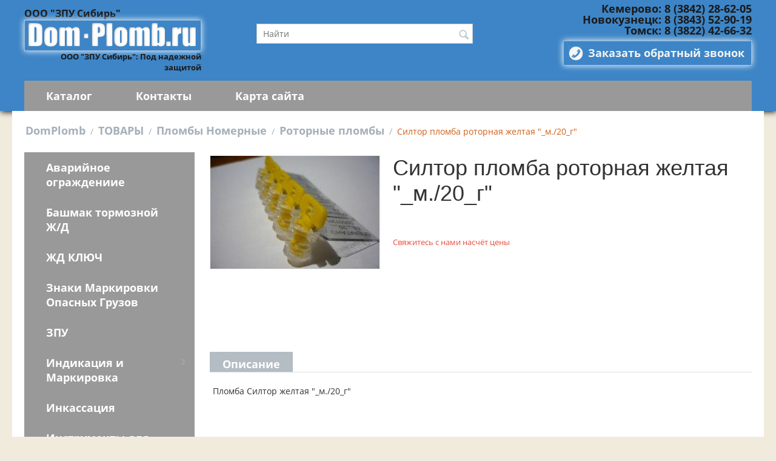

--- FILE ---
content_type: text/plain
request_url: https://www.google-analytics.com/j/collect?v=1&_v=j102&a=2032262397&t=pageview&_s=1&dl=https%3A%2F%2Fdom-plomb.ru%2Fkatalog%2Fplomby-nomernye%2Frotornye-plomby%2Fplomba-siltor-zheltaya-m.-20g.html&dp=%2Fkatalog%2Fplomby-nomernye%2Frotornye-plomby%2Fplomba-siltor-zheltaya-m.-20g.html&ul=en-us%40posix&dt=%D0%A2%D0%9E%D0%92%D0%90%D0%A0%D0%AB%20%3A%3A%20%D0%9F%D0%BB%D0%BE%D0%BC%D0%B1%D1%8B%20%D0%9D%D0%BE%D0%BC%D0%B5%D1%80%D0%BD%D1%8B%D0%B5%20%3A%3A%20%D0%A0%D0%BE%D1%82%D0%BE%D1%80%D0%BD%D1%8B%D0%B5%20%D0%BF%D0%BB%D0%BE%D0%BC%D0%B1%D1%8B%20%3A%3A%20%D0%A1%D0%B8%D0%BB%D1%82%D0%BE%D1%80%20%D0%BF%D0%BB%D0%BE%D0%BC%D0%B1%D0%B0%20%D1%80%D0%BE%D1%82%D0%BE%D1%80%D0%BD%D0%B0%D1%8F%20%D0%B6%D0%B5%D0%BB%D1%82%D0%B0%D1%8F%20%22_%D0%BC.%2F20_%D0%B3%22&sr=1280x720&vp=1280x720&_u=IEBAAEABAAAAACAAI~&jid=1069664253&gjid=1358629676&cid=934961671.1769201920&tid=UA-58298252-1&_gid=812568366.1769201920&_r=1&_slc=1&z=598749175
body_size: -449
content:
2,cG-TJ3R1SBKNP